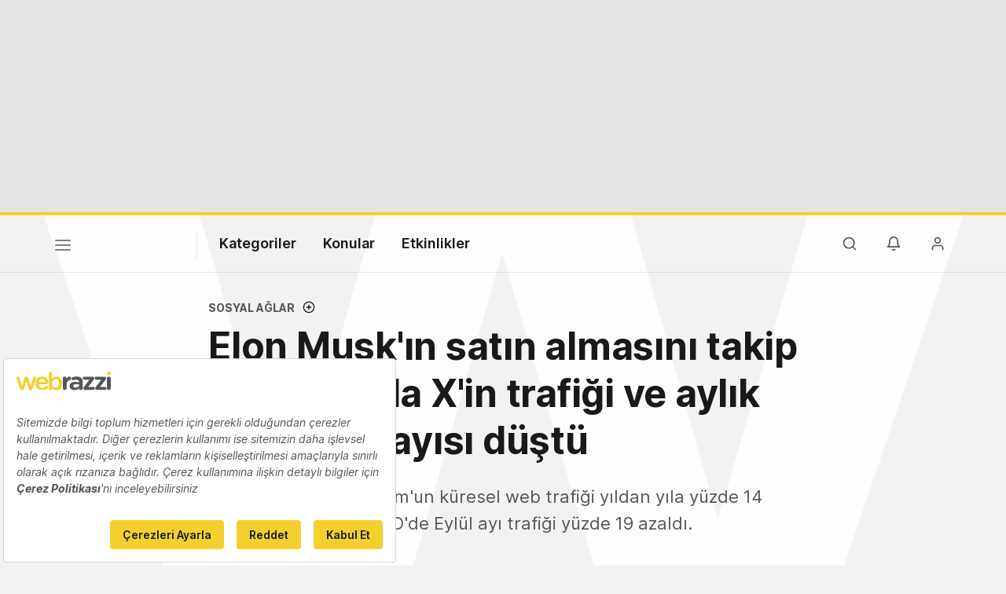

--- FILE ---
content_type: text/html; charset=utf-8
request_url: https://www.google.com/recaptcha/api2/aframe
body_size: 270
content:
<!DOCTYPE HTML><html><head><meta http-equiv="content-type" content="text/html; charset=UTF-8"></head><body><script nonce="-ky4tZY7BSh3pqXkZ8CzBQ">/** Anti-fraud and anti-abuse applications only. See google.com/recaptcha */ try{var clients={'sodar':'https://pagead2.googlesyndication.com/pagead/sodar?'};window.addEventListener("message",function(a){try{if(a.source===window.parent){var b=JSON.parse(a.data);var c=clients[b['id']];if(c){var d=document.createElement('img');d.src=c+b['params']+'&rc='+(localStorage.getItem("rc::a")?sessionStorage.getItem("rc::b"):"");window.document.body.appendChild(d);sessionStorage.setItem("rc::e",parseInt(sessionStorage.getItem("rc::e")||0)+1);localStorage.setItem("rc::h",'1768937002204');}}}catch(b){}});window.parent.postMessage("_grecaptcha_ready", "*");}catch(b){}</script></body></html>

--- FILE ---
content_type: text/plain; charset=utf-8
request_url: https://events.getsitectrl.com/api/v1/events
body_size: 557
content:
{"id":"66f73724b174c2a7","user_id":"66f73724b1bd05cc","time":1768937001669,"token":"1768937001.0e40fe4fe3055c30bbb42870be0bd8fb.0f0530cac13fe35fb0f9e4f862cfb480","geo":{"ip":"3.133.128.28","geopath":"147015:147763:220321:","geoname_id":4509177,"longitude":-83.0061,"latitude":39.9625,"postal_code":"43215","city":"Columbus","region":"Ohio","state_code":"OH","country":"United States","country_code":"US","timezone":"America/New_York"},"ua":{"platform":"Desktop","os":"Mac OS","os_family":"Mac OS X","os_version":"10.15.7","browser":"Other","browser_family":"ClaudeBot","browser_version":"1.0","device":"Spider","device_brand":"Spider","device_model":"Desktop"},"utm":{}}